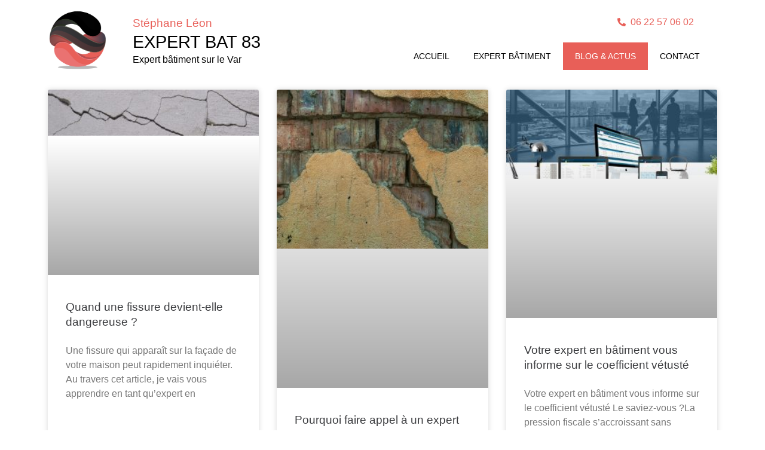

--- FILE ---
content_type: text/html; charset=UTF-8
request_url: https://expert-bat83.com/blog-et-actus/
body_size: 21164
content:
<!doctype html><html lang="fr-FR" prefix="og: https://ogp.me/ns#"><head><script data-no-optimize="1">var litespeed_docref=sessionStorage.getItem("litespeed_docref");litespeed_docref&&(Object.defineProperty(document,"referrer",{get:function(){return litespeed_docref}}),sessionStorage.removeItem("litespeed_docref"));</script> <meta charset="UTF-8"><link data-optimized="2" rel="stylesheet" href="https://expert-bat83.com/wp-content/litespeed/css/7bdd8b77db94317eeb096c86d1ecfe78.css?ver=16cf1" /><meta name="viewport" content="width=device-width, initial-scale=1"><link rel="profile" href="https://gmpg.org/xfn/11"><title>Blog et actus - Expert Bat 83 | expert bâtiment Var</title><meta name="robots" content="index, follow, max-snippet:-1, max-video-preview:-1, max-image-preview:large"/><link rel="canonical" href="https://expert-bat83.com/blog-et-actus/" /><meta property="og:locale" content="fr_FR" /><meta property="og:type" content="article" /><meta property="og:title" content="Blog et actus - Expert Bat 83 | expert bâtiment Var" /><meta property="og:url" content="https://expert-bat83.com/blog-et-actus/" /><meta property="og:site_name" content="Expert comptable toulon : EDGE" /><meta property="og:updated_time" content="2023-12-22T13:06:04+01:00" /><meta property="article:published_time" content="2023-12-22T12:25:46+01:00" /><meta property="article:modified_time" content="2023-12-22T13:06:04+01:00" /><meta name="twitter:card" content="summary_large_image" /><meta name="twitter:title" content="Blog et actus - Expert Bat 83 | expert bâtiment Var" /><meta name="twitter:label1" content="Temps de lecture" /><meta name="twitter:data1" content="Moins d’une minute" /> <script type="application/ld+json" class="rank-math-schema">{"@context":"https://schema.org","@graph":[{"@type":["Corporation","Organization"],"@id":"https://expert-bat83.com/#organization","name":"Expert comptable toulon : EDGE","url":"https://expert-bat83.com","logo":{"@type":"ImageObject","@id":"https://expert-bat83.com/#logo","url":"http://expert-bat83.com/wp-content/uploads/2023/03/logo-expert-comptable-toulon.png","contentUrl":"http://expert-bat83.com/wp-content/uploads/2023/03/logo-expert-comptable-toulon.png","caption":"Expert comptable toulon : EDGE","inLanguage":"fr-FR","width":"150","height":"65"}},{"@type":"WebSite","@id":"https://expert-bat83.com/#website","url":"https://expert-bat83.com","name":"Expert comptable toulon : EDGE","alternateName":"Expert comptable toulon : EDGE","publisher":{"@id":"https://expert-bat83.com/#organization"},"inLanguage":"fr-FR"},{"@type":"WebPage","@id":"https://expert-bat83.com/blog-et-actus/#webpage","url":"https://expert-bat83.com/blog-et-actus/","name":"Blog et actus - Expert Bat 83 | expert b\u00e2timent Var","datePublished":"2023-12-22T12:25:46+01:00","dateModified":"2023-12-22T13:06:04+01:00","isPartOf":{"@id":"https://expert-bat83.com/#website"},"inLanguage":"fr-FR"},{"@type":"Person","@id":"https://expert-bat83.com/author/lusodini/","name":"lusodini","url":"https://expert-bat83.com/author/lusodini/","image":{"@type":"ImageObject","@id":"https://expert-bat83.com/wp-content/litespeed/avatar/c3c3e012a2b744887f36e2d02b6b9ac7.jpg?ver=1768238267","url":"https://expert-bat83.com/wp-content/litespeed/avatar/c3c3e012a2b744887f36e2d02b6b9ac7.jpg?ver=1768238267","caption":"lusodini","inLanguage":"fr-FR"},"worksFor":{"@id":"https://expert-bat83.com/#organization"}},{"@type":"Article","headline":"Blog et actus - Expert Bat 83 | expert b\u00e2timent Var","datePublished":"2023-12-22T12:25:46+01:00","dateModified":"2023-12-22T13:06:04+01:00","author":{"@id":"https://expert-bat83.com/author/lusodini/","name":"lusodini"},"publisher":{"@id":"https://expert-bat83.com/#organization"},"name":"Blog et actus - Expert Bat 83 | expert b\u00e2timent Var","@id":"https://expert-bat83.com/blog-et-actus/#richSnippet","isPartOf":{"@id":"https://expert-bat83.com/blog-et-actus/#webpage"},"inLanguage":"fr-FR","mainEntityOfPage":{"@id":"https://expert-bat83.com/blog-et-actus/#webpage"}}]}</script> <link rel='dns-prefetch' href='//www.googletagmanager.com' /><link rel="alternate" type="application/rss+xml" title="Expert Bat 83 | expert bâtiment Var &raquo; Flux" href="https://expert-bat83.com/feed/" /><link rel="alternate" type="application/rss+xml" title="Expert Bat 83 | expert bâtiment Var &raquo; Flux des commentaires" href="https://expert-bat83.com/comments/feed/" /><style id='rank-math-toc-block-style-inline-css'>.wp-block-rank-math-toc-block nav ol{counter-reset:item}.wp-block-rank-math-toc-block nav ol li{display:block}.wp-block-rank-math-toc-block nav ol li:before{content:counters(item, ".") ". ";counter-increment:item}</style><style id='classic-theme-styles-inline-css'>/*! This file is auto-generated */
.wp-block-button__link{color:#fff;background-color:#32373c;border-radius:9999px;box-shadow:none;text-decoration:none;padding:calc(.667em + 2px) calc(1.333em + 2px);font-size:1.125em}.wp-block-file__button{background:#32373c;color:#fff;text-decoration:none}</style><style id='global-styles-inline-css'>:root{--wp--preset--aspect-ratio--square: 1;--wp--preset--aspect-ratio--4-3: 4/3;--wp--preset--aspect-ratio--3-4: 3/4;--wp--preset--aspect-ratio--3-2: 3/2;--wp--preset--aspect-ratio--2-3: 2/3;--wp--preset--aspect-ratio--16-9: 16/9;--wp--preset--aspect-ratio--9-16: 9/16;--wp--preset--color--black: #000000;--wp--preset--color--cyan-bluish-gray: #abb8c3;--wp--preset--color--white: #ffffff;--wp--preset--color--pale-pink: #f78da7;--wp--preset--color--vivid-red: #cf2e2e;--wp--preset--color--luminous-vivid-orange: #ff6900;--wp--preset--color--luminous-vivid-amber: #fcb900;--wp--preset--color--light-green-cyan: #7bdcb5;--wp--preset--color--vivid-green-cyan: #00d084;--wp--preset--color--pale-cyan-blue: #8ed1fc;--wp--preset--color--vivid-cyan-blue: #0693e3;--wp--preset--color--vivid-purple: #9b51e0;--wp--preset--gradient--vivid-cyan-blue-to-vivid-purple: linear-gradient(135deg,rgba(6,147,227,1) 0%,rgb(155,81,224) 100%);--wp--preset--gradient--light-green-cyan-to-vivid-green-cyan: linear-gradient(135deg,rgb(122,220,180) 0%,rgb(0,208,130) 100%);--wp--preset--gradient--luminous-vivid-amber-to-luminous-vivid-orange: linear-gradient(135deg,rgba(252,185,0,1) 0%,rgba(255,105,0,1) 100%);--wp--preset--gradient--luminous-vivid-orange-to-vivid-red: linear-gradient(135deg,rgba(255,105,0,1) 0%,rgb(207,46,46) 100%);--wp--preset--gradient--very-light-gray-to-cyan-bluish-gray: linear-gradient(135deg,rgb(238,238,238) 0%,rgb(169,184,195) 100%);--wp--preset--gradient--cool-to-warm-spectrum: linear-gradient(135deg,rgb(74,234,220) 0%,rgb(151,120,209) 20%,rgb(207,42,186) 40%,rgb(238,44,130) 60%,rgb(251,105,98) 80%,rgb(254,248,76) 100%);--wp--preset--gradient--blush-light-purple: linear-gradient(135deg,rgb(255,206,236) 0%,rgb(152,150,240) 100%);--wp--preset--gradient--blush-bordeaux: linear-gradient(135deg,rgb(254,205,165) 0%,rgb(254,45,45) 50%,rgb(107,0,62) 100%);--wp--preset--gradient--luminous-dusk: linear-gradient(135deg,rgb(255,203,112) 0%,rgb(199,81,192) 50%,rgb(65,88,208) 100%);--wp--preset--gradient--pale-ocean: linear-gradient(135deg,rgb(255,245,203) 0%,rgb(182,227,212) 50%,rgb(51,167,181) 100%);--wp--preset--gradient--electric-grass: linear-gradient(135deg,rgb(202,248,128) 0%,rgb(113,206,126) 100%);--wp--preset--gradient--midnight: linear-gradient(135deg,rgb(2,3,129) 0%,rgb(40,116,252) 100%);--wp--preset--font-size--small: 13px;--wp--preset--font-size--medium: 20px;--wp--preset--font-size--large: 36px;--wp--preset--font-size--x-large: 42px;--wp--preset--spacing--20: 0.44rem;--wp--preset--spacing--30: 0.67rem;--wp--preset--spacing--40: 1rem;--wp--preset--spacing--50: 1.5rem;--wp--preset--spacing--60: 2.25rem;--wp--preset--spacing--70: 3.38rem;--wp--preset--spacing--80: 5.06rem;--wp--preset--shadow--natural: 6px 6px 9px rgba(0, 0, 0, 0.2);--wp--preset--shadow--deep: 12px 12px 50px rgba(0, 0, 0, 0.4);--wp--preset--shadow--sharp: 6px 6px 0px rgba(0, 0, 0, 0.2);--wp--preset--shadow--outlined: 6px 6px 0px -3px rgba(255, 255, 255, 1), 6px 6px rgba(0, 0, 0, 1);--wp--preset--shadow--crisp: 6px 6px 0px rgba(0, 0, 0, 1);}:where(.is-layout-flex){gap: 0.5em;}:where(.is-layout-grid){gap: 0.5em;}body .is-layout-flex{display: flex;}.is-layout-flex{flex-wrap: wrap;align-items: center;}.is-layout-flex > :is(*, div){margin: 0;}body .is-layout-grid{display: grid;}.is-layout-grid > :is(*, div){margin: 0;}:where(.wp-block-columns.is-layout-flex){gap: 2em;}:where(.wp-block-columns.is-layout-grid){gap: 2em;}:where(.wp-block-post-template.is-layout-flex){gap: 1.25em;}:where(.wp-block-post-template.is-layout-grid){gap: 1.25em;}.has-black-color{color: var(--wp--preset--color--black) !important;}.has-cyan-bluish-gray-color{color: var(--wp--preset--color--cyan-bluish-gray) !important;}.has-white-color{color: var(--wp--preset--color--white) !important;}.has-pale-pink-color{color: var(--wp--preset--color--pale-pink) !important;}.has-vivid-red-color{color: var(--wp--preset--color--vivid-red) !important;}.has-luminous-vivid-orange-color{color: var(--wp--preset--color--luminous-vivid-orange) !important;}.has-luminous-vivid-amber-color{color: var(--wp--preset--color--luminous-vivid-amber) !important;}.has-light-green-cyan-color{color: var(--wp--preset--color--light-green-cyan) !important;}.has-vivid-green-cyan-color{color: var(--wp--preset--color--vivid-green-cyan) !important;}.has-pale-cyan-blue-color{color: var(--wp--preset--color--pale-cyan-blue) !important;}.has-vivid-cyan-blue-color{color: var(--wp--preset--color--vivid-cyan-blue) !important;}.has-vivid-purple-color{color: var(--wp--preset--color--vivid-purple) !important;}.has-black-background-color{background-color: var(--wp--preset--color--black) !important;}.has-cyan-bluish-gray-background-color{background-color: var(--wp--preset--color--cyan-bluish-gray) !important;}.has-white-background-color{background-color: var(--wp--preset--color--white) !important;}.has-pale-pink-background-color{background-color: var(--wp--preset--color--pale-pink) !important;}.has-vivid-red-background-color{background-color: var(--wp--preset--color--vivid-red) !important;}.has-luminous-vivid-orange-background-color{background-color: var(--wp--preset--color--luminous-vivid-orange) !important;}.has-luminous-vivid-amber-background-color{background-color: var(--wp--preset--color--luminous-vivid-amber) !important;}.has-light-green-cyan-background-color{background-color: var(--wp--preset--color--light-green-cyan) !important;}.has-vivid-green-cyan-background-color{background-color: var(--wp--preset--color--vivid-green-cyan) !important;}.has-pale-cyan-blue-background-color{background-color: var(--wp--preset--color--pale-cyan-blue) !important;}.has-vivid-cyan-blue-background-color{background-color: var(--wp--preset--color--vivid-cyan-blue) !important;}.has-vivid-purple-background-color{background-color: var(--wp--preset--color--vivid-purple) !important;}.has-black-border-color{border-color: var(--wp--preset--color--black) !important;}.has-cyan-bluish-gray-border-color{border-color: var(--wp--preset--color--cyan-bluish-gray) !important;}.has-white-border-color{border-color: var(--wp--preset--color--white) !important;}.has-pale-pink-border-color{border-color: var(--wp--preset--color--pale-pink) !important;}.has-vivid-red-border-color{border-color: var(--wp--preset--color--vivid-red) !important;}.has-luminous-vivid-orange-border-color{border-color: var(--wp--preset--color--luminous-vivid-orange) !important;}.has-luminous-vivid-amber-border-color{border-color: var(--wp--preset--color--luminous-vivid-amber) !important;}.has-light-green-cyan-border-color{border-color: var(--wp--preset--color--light-green-cyan) !important;}.has-vivid-green-cyan-border-color{border-color: var(--wp--preset--color--vivid-green-cyan) !important;}.has-pale-cyan-blue-border-color{border-color: var(--wp--preset--color--pale-cyan-blue) !important;}.has-vivid-cyan-blue-border-color{border-color: var(--wp--preset--color--vivid-cyan-blue) !important;}.has-vivid-purple-border-color{border-color: var(--wp--preset--color--vivid-purple) !important;}.has-vivid-cyan-blue-to-vivid-purple-gradient-background{background: var(--wp--preset--gradient--vivid-cyan-blue-to-vivid-purple) !important;}.has-light-green-cyan-to-vivid-green-cyan-gradient-background{background: var(--wp--preset--gradient--light-green-cyan-to-vivid-green-cyan) !important;}.has-luminous-vivid-amber-to-luminous-vivid-orange-gradient-background{background: var(--wp--preset--gradient--luminous-vivid-amber-to-luminous-vivid-orange) !important;}.has-luminous-vivid-orange-to-vivid-red-gradient-background{background: var(--wp--preset--gradient--luminous-vivid-orange-to-vivid-red) !important;}.has-very-light-gray-to-cyan-bluish-gray-gradient-background{background: var(--wp--preset--gradient--very-light-gray-to-cyan-bluish-gray) !important;}.has-cool-to-warm-spectrum-gradient-background{background: var(--wp--preset--gradient--cool-to-warm-spectrum) !important;}.has-blush-light-purple-gradient-background{background: var(--wp--preset--gradient--blush-light-purple) !important;}.has-blush-bordeaux-gradient-background{background: var(--wp--preset--gradient--blush-bordeaux) !important;}.has-luminous-dusk-gradient-background{background: var(--wp--preset--gradient--luminous-dusk) !important;}.has-pale-ocean-gradient-background{background: var(--wp--preset--gradient--pale-ocean) !important;}.has-electric-grass-gradient-background{background: var(--wp--preset--gradient--electric-grass) !important;}.has-midnight-gradient-background{background: var(--wp--preset--gradient--midnight) !important;}.has-small-font-size{font-size: var(--wp--preset--font-size--small) !important;}.has-medium-font-size{font-size: var(--wp--preset--font-size--medium) !important;}.has-large-font-size{font-size: var(--wp--preset--font-size--large) !important;}.has-x-large-font-size{font-size: var(--wp--preset--font-size--x-large) !important;}
:where(.wp-block-post-template.is-layout-flex){gap: 1.25em;}:where(.wp-block-post-template.is-layout-grid){gap: 1.25em;}
:where(.wp-block-columns.is-layout-flex){gap: 2em;}:where(.wp-block-columns.is-layout-grid){gap: 2em;}
:root :where(.wp-block-pullquote){font-size: 1.5em;line-height: 1.6;}</style><link rel="preconnect" href="https://fonts.gstatic.com/" crossorigin><script type="litespeed/javascript" data-src="https://expert-bat83.com/wp-includes/js/jquery/jquery.min.js" id="jquery-core-js"></script> <script id="cookie-law-info-js-extra" type="litespeed/javascript">var Cli_Data={"nn_cookie_ids":[],"cookielist":[],"non_necessary_cookies":[],"ccpaEnabled":"","ccpaRegionBased":"","ccpaBarEnabled":"","strictlyEnabled":["necessary","obligatoire"],"ccpaType":"gdpr","js_blocking":"","custom_integration":"","triggerDomRefresh":"","secure_cookies":""};var cli_cookiebar_settings={"animate_speed_hide":"500","animate_speed_show":"500","background":"#020202","border":"#b1a6a6c2","border_on":"","button_1_button_colour":"#75a2af","button_1_button_hover":"#5e828c","button_1_link_colour":"#000000","button_1_as_button":"1","button_1_new_win":"","button_2_button_colour":"#333","button_2_button_hover":"#292929","button_2_link_colour":"#ffffff","button_2_as_button":"","button_2_hidebar":"","button_3_button_colour":"#000","button_3_button_hover":"#000000","button_3_link_colour":"#fff","button_3_as_button":"1","button_3_new_win":"","button_4_button_colour":"#000","button_4_button_hover":"#000000","button_4_link_colour":"#fff","button_4_as_button":"1","button_7_button_colour":"#ffffff","button_7_button_hover":"#cccccc","button_7_link_colour":"#fff","button_7_as_button":"1","button_7_new_win":"","font_family":"inherit","header_fix":"","notify_animate_hide":"1","notify_animate_show":"","notify_div_id":"#cookie-law-info-bar","notify_position_horizontal":"right","notify_position_vertical":"bottom","scroll_close":"","scroll_close_reload":"","accept_close_reload":"","reject_close_reload":"","showagain_tab":"1","showagain_background":"#fff","showagain_border":"#000","showagain_div_id":"#cookie-law-info-again","showagain_x_position":"100px","text":"#ffffff","show_once_yn":"","show_once":"10000","logging_on":"","as_popup":"","popup_overlay":"1","bar_heading_text":"","cookie_bar_as":"banner","popup_showagain_position":"bottom-right","widget_position":"left"};var log_object={"ajax_url":"https:\/\/expert-bat83.com\/wp-admin\/admin-ajax.php"}</script>  <script type="litespeed/javascript" data-src="https://www.googletagmanager.com/gtag/js?id=GT-W6V92CJ" id="google_gtagjs-js"></script> <script id="google_gtagjs-js-after" type="litespeed/javascript">window.dataLayer=window.dataLayer||[];function gtag(){dataLayer.push(arguments)}
gtag("set","linker",{"domains":["expert-bat83.com"]});gtag("js",new Date());gtag("set","developer_id.dZTNiMT",!0);gtag("config","GT-W6V92CJ")</script> <link rel="https://api.w.org/" href="https://expert-bat83.com/wp-json/" /><link rel="alternate" title="JSON" type="application/json" href="https://expert-bat83.com/wp-json/wp/v2/pages/7111" /><link rel="EditURI" type="application/rsd+xml" title="RSD" href="https://expert-bat83.com/xmlrpc.php?rsd" /><meta name="generator" content="WordPress 6.6.4" /><link rel='shortlink' href='https://expert-bat83.com/?p=7111' /><link rel="alternate" title="oEmbed (JSON)" type="application/json+oembed" href="https://expert-bat83.com/wp-json/oembed/1.0/embed?url=https%3A%2F%2Fexpert-bat83.com%2Fblog-et-actus%2F" /><link rel="alternate" title="oEmbed (XML)" type="text/xml+oembed" href="https://expert-bat83.com/wp-json/oembed/1.0/embed?url=https%3A%2F%2Fexpert-bat83.com%2Fblog-et-actus%2F&#038;format=xml" /><meta name="generator" content="Site Kit by Google 1.136.0" /><meta name="generator" content="Elementor 3.24.5; features: additional_custom_breakpoints; settings: css_print_method-external, google_font-enabled, font_display-swap"><style>.e-con.e-parent:nth-of-type(n+4):not(.e-lazyloaded):not(.e-no-lazyload),
				.e-con.e-parent:nth-of-type(n+4):not(.e-lazyloaded):not(.e-no-lazyload) * {
					background-image: none !important;
				}
				@media screen and (max-height: 1024px) {
					.e-con.e-parent:nth-of-type(n+3):not(.e-lazyloaded):not(.e-no-lazyload),
					.e-con.e-parent:nth-of-type(n+3):not(.e-lazyloaded):not(.e-no-lazyload) * {
						background-image: none !important;
					}
				}
				@media screen and (max-height: 640px) {
					.e-con.e-parent:nth-of-type(n+2):not(.e-lazyloaded):not(.e-no-lazyload),
					.e-con.e-parent:nth-of-type(n+2):not(.e-lazyloaded):not(.e-no-lazyload) * {
						background-image: none !important;
					}
				}</style><link rel="icon" href="https://expert-bat83.com/wp-content/uploads/2023/03/expert-batiment-var-toulon-83-150x150.png" sizes="32x32" /><link rel="icon" href="https://expert-bat83.com/wp-content/uploads/2023/03/expert-batiment-var-toulon-83-300x300.png" sizes="192x192" /><link rel="apple-touch-icon" href="https://expert-bat83.com/wp-content/uploads/2023/03/expert-batiment-var-toulon-83-300x300.png" /><meta name="msapplication-TileImage" content="https://expert-bat83.com/wp-content/uploads/2023/03/expert-batiment-var-toulon-83-300x300.png" /></head><body class="page-template-default page page-id-7111 wp-custom-logo elementor-default elementor-template-full-width elementor-kit-4010 elementor-page elementor-page-7111 elementor-page-8393"><a class="skip-link screen-reader-text" href="#content">Aller au contenu</a><div data-elementor-type="header" data-elementor-id="4052" class="elementor elementor-4052 elementor-location-header" data-elementor-post-type="elementor_library"><section class="elementor-section elementor-top-section elementor-element elementor-element-83bf468 elementor-hidden-desktop elementor-section-boxed elementor-section-height-default elementor-section-height-default" data-id="83bf468" data-element_type="section" data-settings="{&quot;background_background&quot;:&quot;classic&quot;}"><div class="elementor-container elementor-column-gap-default"><div class="elementor-column elementor-col-33 elementor-top-column elementor-element elementor-element-2fb5b4df" data-id="2fb5b4df" data-element_type="column" data-settings="{&quot;background_background&quot;:&quot;classic&quot;}"><div class="elementor-widget-wrap elementor-element-populated"><div class="elementor-element elementor-element-65835b98 elementor-widget-mobile__width-initial elementor-widget elementor-widget-image" data-id="65835b98" data-element_type="widget" data-widget_type="image.default"><div class="elementor-widget-container">
<img data-lazyloaded="1" src="[data-uri]" width="111" height="110" data-src="https://expert-bat83.com/wp-content/uploads/elementor/thumbs/expert-batiment-var-toulon-83-qgp139zkiftvnu0bicx1w8h5w6ztnzi2enbcco92q4.png" title="expert-batiment-var-toulon-83" alt="expert-batiment-var-toulon-83" loading="lazy" /></div></div></div></div><div class="elementor-column elementor-col-33 elementor-top-column elementor-element elementor-element-26372b6" data-id="26372b6" data-element_type="column"><div class="elementor-widget-wrap elementor-element-populated"><div class="elementor-element elementor-element-cd1f6bb elementor-widget elementor-widget-text-editor" data-id="cd1f6bb" data-element_type="widget" data-widget_type="text-editor.default"><div class="elementor-widget-container"><p>Stéphane Léon</p></div></div><div class="elementor-element elementor-element-51de4ee elementor-widget elementor-widget-text-editor" data-id="51de4ee" data-element_type="widget" data-widget_type="text-editor.default"><div class="elementor-widget-container"><p>EXPERT BAT 83</p></div></div><div class="elementor-element elementor-element-156a02a elementor-widget elementor-widget-text-editor" data-id="156a02a" data-element_type="widget" data-widget_type="text-editor.default"><div class="elementor-widget-container"><p>Expert bâtiment Var</p></div></div></div></div><div class="elementor-column elementor-col-33 elementor-top-column elementor-element elementor-element-7764fa39" data-id="7764fa39" data-element_type="column"><div class="elementor-widget-wrap elementor-element-populated"><div class="elementor-element elementor-element-3fd20740 elementor-widget elementor-widget-image" data-id="3fd20740" data-element_type="widget" data-widget_type="image.default"><div class="elementor-widget-container">
<a href="#elementor-action%3Aaction%3Dpopup%3Aopen%26settings%3DeyJpZCI6IjUwMzkiLCJ0b2dnbGUiOmZhbHNlfQ%3D%3D">
<img data-lazyloaded="1" src="[data-uri]" width="34" height="34" data-src="https://expert-bat83.com/wp-content/uploads/elementor/thumbs/menu-expert-comptable-toulon-q6jro74yk74gh67ymymudnji98hzjw64glv95a5w5c.png" title="menu-expert-comptable-toulon" alt="menu-expert-comptable-toulon" loading="lazy" />								</a></div></div></div></div></div></section><section class="elementor-section elementor-top-section elementor-element elementor-element-8fd6cd4 elementor-hidden-tablet elementor-hidden-mobile elementor-section-boxed elementor-section-height-default elementor-section-height-default" data-id="8fd6cd4" data-element_type="section"><div class="elementor-container elementor-column-gap-default"><div class="elementor-column elementor-col-50 elementor-top-column elementor-element elementor-element-c47fb2c" data-id="c47fb2c" data-element_type="column"><div class="elementor-widget-wrap elementor-element-populated"><section class="elementor-section elementor-inner-section elementor-element elementor-element-1b5dc6c elementor-section-boxed elementor-section-height-default elementor-section-height-default" data-id="1b5dc6c" data-element_type="section"><div class="elementor-container elementor-column-gap-default"><div class="elementor-column elementor-col-50 elementor-inner-column elementor-element elementor-element-dc5dd6f" data-id="dc5dd6f" data-element_type="column"><div class="elementor-widget-wrap elementor-element-populated"><div class="elementor-element elementor-element-d85526f elementor-widget elementor-widget-theme-site-logo elementor-widget-image" data-id="d85526f" data-element_type="widget" data-widget_type="theme-site-logo.default"><div class="elementor-widget-container">
<a href="https://expert-bat83.com">
<img data-lazyloaded="1" src="[data-uri]" width="555" height="554" data-src="https://expert-bat83.com/wp-content/uploads/2023/03/expert-batiment-var-toulon-83.png" class="attachment-full size-full wp-image-6762" alt="" data-srcset="https://expert-bat83.com/wp-content/uploads/2023/03/expert-batiment-var-toulon-83.png 555w, https://expert-bat83.com/wp-content/uploads/2023/03/expert-batiment-var-toulon-83-300x300.png 300w, https://expert-bat83.com/wp-content/uploads/2023/03/expert-batiment-var-toulon-83-150x150.png 150w" data-sizes="(max-width: 555px) 100vw, 555px" />				</a></div></div></div></div><div class="elementor-column elementor-col-50 elementor-inner-column elementor-element elementor-element-d2e5388" data-id="d2e5388" data-element_type="column"><div class="elementor-widget-wrap elementor-element-populated"><div class="elementor-element elementor-element-09ceb43 elementor-widget elementor-widget-text-editor" data-id="09ceb43" data-element_type="widget" data-widget_type="text-editor.default"><div class="elementor-widget-container"><p>Stéphane Léon</p></div></div><div class="elementor-element elementor-element-8732384 elementor-widget elementor-widget-text-editor" data-id="8732384" data-element_type="widget" data-widget_type="text-editor.default"><div class="elementor-widget-container"><p>expert bat 83</p></div></div><div class="elementor-element elementor-element-34a62a4 elementor-widget elementor-widget-text-editor" data-id="34a62a4" data-element_type="widget" data-widget_type="text-editor.default"><div class="elementor-widget-container"><p>Expert bâtiment sur le Var</p></div></div></div></div></div></section></div></div><div class="elementor-column elementor-col-50 elementor-top-column elementor-element elementor-element-6fed11b" data-id="6fed11b" data-element_type="column"><div class="elementor-widget-wrap elementor-element-populated"><div class="elementor-element elementor-element-115d93c elementor-widget elementor-widget-spacer" data-id="115d93c" data-element_type="widget" data-widget_type="spacer.default"><div class="elementor-widget-container"><div class="elementor-spacer"><div class="elementor-spacer-inner"></div></div></div></div><div class="elementor-element elementor-element-e80474e elementor-align-right elementor-widget__width-initial elementor-icon-list--layout-traditional elementor-list-item-link-full_width elementor-widget elementor-widget-icon-list" data-id="e80474e" data-element_type="widget" data-widget_type="icon-list.default"><div class="elementor-widget-container"><ul class="elementor-icon-list-items"><li class="elementor-icon-list-item">
<span class="elementor-icon-list-icon">
<i aria-hidden="true" class="fas fa-phone-alt"></i>						</span>
<span class="elementor-icon-list-text">06 22 57 06 02</span></li></ul></div></div><div class="elementor-element elementor-element-63b1876 elementor-widget elementor-widget-spacer" data-id="63b1876" data-element_type="widget" data-widget_type="spacer.default"><div class="elementor-widget-container"><div class="elementor-spacer"><div class="elementor-spacer-inner"></div></div></div></div><div class="elementor-element elementor-element-2396df4 elementor-nav-menu__align-end elementor-widget__width-initial elementor-nav-menu--dropdown-tablet elementor-nav-menu__text-align-aside elementor-nav-menu--toggle elementor-nav-menu--burger elementor-widget elementor-widget-nav-menu" data-id="2396df4" data-element_type="widget" data-settings="{&quot;submenu_icon&quot;:{&quot;value&quot;:&quot;&lt;i class=\&quot;fas fa-angle-down\&quot;&gt;&lt;\/i&gt;&quot;,&quot;library&quot;:&quot;fa-solid&quot;},&quot;layout&quot;:&quot;horizontal&quot;,&quot;toggle&quot;:&quot;burger&quot;}" data-widget_type="nav-menu.default"><div class="elementor-widget-container"><nav aria-label="Menu" class="elementor-nav-menu--main elementor-nav-menu__container elementor-nav-menu--layout-horizontal e--pointer-background e--animation-grow"><ul id="menu-1-2396df4" class="elementor-nav-menu"><li class="menu-item menu-item-type-post_type menu-item-object-page menu-item-home menu-item-7116"><a href="https://expert-bat83.com/" class="elementor-item">Accueil</a></li><li class="menu-item menu-item-type-custom menu-item-object-custom menu-item-has-children menu-item-7115"><a href="#" class="elementor-item elementor-item-anchor">Expert bâtiment</a><ul class="sub-menu elementor-nav-menu--dropdown"><li class="menu-item menu-item-type-post_type menu-item-object-page menu-item-7118"><a href="https://expert-bat83.com/expert-batiment-var/expert-batiment-var-83-toulon-particulier/" class="elementor-sub-item">Expert bâtiments &#038; les particuliers</a></li><li class="menu-item menu-item-type-post_type menu-item-object-page menu-item-7117"><a href="https://expert-bat83.com/expert-batiment-var/expert-batiment-toulon-var-83-pro/" class="elementor-sub-item">Expert bâtiment &#038; les professionnels</a></li><li class="menu-item menu-item-type-post_type menu-item-object-page menu-item-7119"><a href="https://expert-bat83.com/expert-batiment-var/expert-sinistre-batiment-travaux-construction-var-83-toulon/" class="elementor-sub-item">Expert bâtiment &#038; les sinistres</a></li><li class="menu-item menu-item-type-post_type menu-item-object-page menu-item-7120"><a href="https://expert-bat83.com/expert-batiment-var/expert-batiment-var-proces-verbal-reception-travaux/" class="elementor-sub-item">Procès-verbal reception travaux</a></li></ul></li><li class="menu-item menu-item-type-post_type menu-item-object-page current-menu-item page_item page-item-7111 current_page_item menu-item-7121"><a href="https://expert-bat83.com/blog-et-actus/" aria-current="page" class="elementor-item elementor-item-active">Blog &#038; actus</a></li><li class="menu-item menu-item-type-post_type menu-item-object-page menu-item-7122"><a href="https://expert-bat83.com/contacter-expert-batiment-var-toulon-83/" class="elementor-item">Contact</a></li></ul></nav><div class="elementor-menu-toggle" role="button" tabindex="0" aria-label="Permuter le menu" aria-expanded="false">
<i aria-hidden="true" role="presentation" class="elementor-menu-toggle__icon--open eicon-menu-bar"></i><i aria-hidden="true" role="presentation" class="elementor-menu-toggle__icon--close eicon-close"></i>			<span class="elementor-screen-only">Menu</span></div><nav class="elementor-nav-menu--dropdown elementor-nav-menu__container" aria-hidden="true"><ul id="menu-2-2396df4" class="elementor-nav-menu"><li class="menu-item menu-item-type-post_type menu-item-object-page menu-item-home menu-item-7116"><a href="https://expert-bat83.com/" class="elementor-item" tabindex="-1">Accueil</a></li><li class="menu-item menu-item-type-custom menu-item-object-custom menu-item-has-children menu-item-7115"><a href="#" class="elementor-item elementor-item-anchor" tabindex="-1">Expert bâtiment</a><ul class="sub-menu elementor-nav-menu--dropdown"><li class="menu-item menu-item-type-post_type menu-item-object-page menu-item-7118"><a href="https://expert-bat83.com/expert-batiment-var/expert-batiment-var-83-toulon-particulier/" class="elementor-sub-item" tabindex="-1">Expert bâtiments &#038; les particuliers</a></li><li class="menu-item menu-item-type-post_type menu-item-object-page menu-item-7117"><a href="https://expert-bat83.com/expert-batiment-var/expert-batiment-toulon-var-83-pro/" class="elementor-sub-item" tabindex="-1">Expert bâtiment &#038; les professionnels</a></li><li class="menu-item menu-item-type-post_type menu-item-object-page menu-item-7119"><a href="https://expert-bat83.com/expert-batiment-var/expert-sinistre-batiment-travaux-construction-var-83-toulon/" class="elementor-sub-item" tabindex="-1">Expert bâtiment &#038; les sinistres</a></li><li class="menu-item menu-item-type-post_type menu-item-object-page menu-item-7120"><a href="https://expert-bat83.com/expert-batiment-var/expert-batiment-var-proces-verbal-reception-travaux/" class="elementor-sub-item" tabindex="-1">Procès-verbal reception travaux</a></li></ul></li><li class="menu-item menu-item-type-post_type menu-item-object-page current-menu-item page_item page-item-7111 current_page_item menu-item-7121"><a href="https://expert-bat83.com/blog-et-actus/" aria-current="page" class="elementor-item elementor-item-active" tabindex="-1">Blog &#038; actus</a></li><li class="menu-item menu-item-type-post_type menu-item-object-page menu-item-7122"><a href="https://expert-bat83.com/contacter-expert-batiment-var-toulon-83/" class="elementor-item" tabindex="-1">Contact</a></li></ul></nav></div></div></div></div></div></section></div><div data-elementor-type="wp-page" data-elementor-id="7111" class="elementor elementor-7111" data-elementor-post-type="page"><section class="elementor-section elementor-top-section elementor-element elementor-element-d4c981b elementor-section-boxed elementor-section-height-default elementor-section-height-default" data-id="d4c981b" data-element_type="section"><div class="elementor-container elementor-column-gap-default"><div class="elementor-column elementor-col-100 elementor-top-column elementor-element elementor-element-84e0819" data-id="84e0819" data-element_type="column"><div class="elementor-widget-wrap elementor-element-populated"><div class="elementor-element elementor-element-07f2b26 elementor-grid-3 elementor-grid-tablet-2 elementor-grid-mobile-1 elementor-posts--thumbnail-top elementor-card-shadow-yes elementor-posts__hover-gradient elementor-widget elementor-widget-posts" data-id="07f2b26" data-element_type="widget" data-settings="{&quot;cards_columns&quot;:&quot;3&quot;,&quot;cards_columns_tablet&quot;:&quot;2&quot;,&quot;cards_columns_mobile&quot;:&quot;1&quot;,&quot;cards_row_gap&quot;:{&quot;unit&quot;:&quot;px&quot;,&quot;size&quot;:35,&quot;sizes&quot;:[]},&quot;cards_row_gap_tablet&quot;:{&quot;unit&quot;:&quot;px&quot;,&quot;size&quot;:&quot;&quot;,&quot;sizes&quot;:[]},&quot;cards_row_gap_mobile&quot;:{&quot;unit&quot;:&quot;px&quot;,&quot;size&quot;:&quot;&quot;,&quot;sizes&quot;:[]}}" data-widget_type="posts.cards"><div class="elementor-widget-container"><div class="elementor-posts-container elementor-posts elementor-posts--skin-cards elementor-grid"><article class="elementor-post elementor-grid-item post-8389 post type-post status-publish format-standard has-post-thumbnail hentry category-non-classe-fr"><div class="elementor-post__card">
<a class="elementor-post__thumbnail__link" href="https://expert-bat83.com/2024/10/07/comment-reconnaitre-fissure-dangereuse/" tabindex="-1"><div class="elementor-post__thumbnail"><img data-lazyloaded="1" src="[data-uri]" decoding="async" width="300" height="65" data-src="https://expert-bat83.com/wp-content/uploads/2024/10/fissure-dangereuse-scaled-e1728299367900-300x65.jpg" class="attachment-medium size-medium wp-image-8390" alt="" data-srcset="https://expert-bat83.com/wp-content/uploads/2024/10/fissure-dangereuse-scaled-e1728299367900-300x65.jpg 300w, https://expert-bat83.com/wp-content/uploads/2024/10/fissure-dangereuse-scaled-e1728299367900-1024x223.jpg 1024w, https://expert-bat83.com/wp-content/uploads/2024/10/fissure-dangereuse-scaled-e1728299367900-768x167.jpg 768w, https://expert-bat83.com/wp-content/uploads/2024/10/fissure-dangereuse-scaled-e1728299367900-1536x335.jpg 1536w, https://expert-bat83.com/wp-content/uploads/2024/10/fissure-dangereuse-scaled-e1728299367900-2048x446.jpg 2048w" data-sizes="(max-width: 300px) 100vw, 300px" /></div></a><div class="elementor-post__text"><h3 class="elementor-post__title">
<a href="https://expert-bat83.com/2024/10/07/comment-reconnaitre-fissure-dangereuse/">
Quand une fissure devient-elle dangereuse ?			</a></h3><div class="elementor-post__excerpt"><p>Une fissure qui apparaît sur la façade de votre maison peut rapidement inquiéter. Au travers cet article, je vais vous apprendre en tant qu&rsquo;expert en</p></div><div class="elementor-post__read-more-wrapper">
<a class="elementor-post__read-more" href="https://expert-bat83.com/2024/10/07/comment-reconnaitre-fissure-dangereuse/" aria-label="En savoir plus sur Quand une fissure devient-elle dangereuse ?" tabindex="-1">
Lire la suite »		</a></div></div></div></article><article class="elementor-post elementor-grid-item post-8384 post type-post status-publish format-standard has-post-thumbnail hentry category-non-classe-fr"><div class="elementor-post__card">
<a class="elementor-post__thumbnail__link" href="https://expert-bat83.com/2024/10/07/pourquoi-faire-appel-a-un-expert-en-fissure-pour-votre-maison-ou-appartement/" tabindex="-1"><div class="elementor-post__thumbnail"><img data-lazyloaded="1" src="[data-uri]" fetchpriority="high" decoding="async" width="300" height="225" data-src="https://expert-bat83.com/wp-content/uploads/2024/10/expert-en-fissure-300x225.jpg" class="attachment-medium size-medium wp-image-8388" alt="expert en fissure sur le var" data-srcset="https://expert-bat83.com/wp-content/uploads/2024/10/expert-en-fissure-300x225.jpg 300w, https://expert-bat83.com/wp-content/uploads/2024/10/expert-en-fissure-768x575.jpg 768w, https://expert-bat83.com/wp-content/uploads/2024/10/expert-en-fissure.jpg 900w" data-sizes="(max-width: 300px) 100vw, 300px" /></div></a><div class="elementor-post__text"><h3 class="elementor-post__title">
<a href="https://expert-bat83.com/2024/10/07/pourquoi-faire-appel-a-un-expert-en-fissure-pour-votre-maison-ou-appartement/">
Pourquoi faire appel à un expert en fissure pour votre maison ou appartement ?			</a></h3><div class="elementor-post__excerpt"><p>Lorsqu&rsquo;une fissure apparaît dans votre maison, elle semble souvent anodine. Mais même une petite fissure peut cacher des problèmes structurels plus graves ? Un expert</p></div><div class="elementor-post__read-more-wrapper">
<a class="elementor-post__read-more" href="https://expert-bat83.com/2024/10/07/pourquoi-faire-appel-a-un-expert-en-fissure-pour-votre-maison-ou-appartement/" aria-label="En savoir plus sur Pourquoi faire appel à un expert en fissure pour votre maison ou appartement ?" tabindex="-1">
Lire la suite »		</a></div></div></div></article><article class="elementor-post elementor-grid-item post-4105 post type-post status-publish format-standard has-post-thumbnail hentry category-non-classe-fr"><div class="elementor-post__card">
<a class="elementor-post__thumbnail__link" href="https://expert-bat83.com/2023/03/31/article-1-2/" tabindex="-1"><div class="elementor-post__thumbnail"><img data-lazyloaded="1" src="[data-uri]" decoding="async" width="300" height="126" data-src="https://expert-bat83.com/wp-content/uploads/2023/03/comptable-toulon-image-EDGE-1500x630-1-300x126.jpg" class="attachment-medium size-medium wp-image-4078" alt="" data-srcset="https://expert-bat83.com/wp-content/uploads/2023/03/comptable-toulon-image-EDGE-1500x630-1-300x126.jpg 300w, https://expert-bat83.com/wp-content/uploads/2023/03/comptable-toulon-image-EDGE-1500x630-1-1024x430.jpg 1024w, https://expert-bat83.com/wp-content/uploads/2023/03/comptable-toulon-image-EDGE-1500x630-1-768x323.jpg 768w, https://expert-bat83.com/wp-content/uploads/2023/03/comptable-toulon-image-EDGE-1500x630-1.jpg 1500w" data-sizes="(max-width: 300px) 100vw, 300px" /></div></a><div class="elementor-post__text"><h3 class="elementor-post__title">
<a href="https://expert-bat83.com/2023/03/31/article-1-2/">
Votre expert en bâtiment vous informe sur le coefficient vétusté			</a></h3><div class="elementor-post__excerpt"><p>Votre expert en bâtiment vous informe sur le coefficient vétusté Le saviez-vous ?La pression fiscale s’accroissant sans cesse, la tentation est bien légitime de vérifier</p></div><div class="elementor-post__read-more-wrapper">
<a class="elementor-post__read-more" href="https://expert-bat83.com/2023/03/31/article-1-2/" aria-label="En savoir plus sur Votre expert en bâtiment vous informe sur le coefficient vétusté" tabindex="-1">
Lire la suite »		</a></div></div></div></article><article class="elementor-post elementor-grid-item post-4104 post type-post status-publish format-standard has-post-thumbnail hentry category-non-classe-fr"><div class="elementor-post__card">
<a class="elementor-post__thumbnail__link" href="https://expert-bat83.com/2023/03/31/article-1-3/" tabindex="-1"><div class="elementor-post__thumbnail"><img data-lazyloaded="1" src="[data-uri]" loading="lazy" decoding="async" width="300" height="200" data-src="https://expert-bat83.com/wp-content/uploads/2023/03/stephane_leon-26_lowres-e1703243392338-300x200.jpg" class="attachment-medium size-medium wp-image-7092" alt="" data-srcset="https://expert-bat83.com/wp-content/uploads/2023/03/stephane_leon-26_lowres-e1703243392338-300x200.jpg 300w, https://expert-bat83.com/wp-content/uploads/2023/03/stephane_leon-26_lowres-e1703243392338-768x511.jpg 768w, https://expert-bat83.com/wp-content/uploads/2023/03/stephane_leon-26_lowres-e1703243392338.jpg 1024w" data-sizes="(max-width: 300px) 100vw, 300px" /></div></a><div class="elementor-post__text"><h3 class="elementor-post__title">
<a href="https://expert-bat83.com/2023/03/31/article-1-3/">
Fissures et prise en charge			</a></h3><div class="elementor-post__excerpt"><p>Fissures et prise en charge Votre Expert bâtiment sur Hyéres L&rsquo;été approche, ne vous laissez pas surprendre par une fissure liée au retrait gonflement des</p></div><div class="elementor-post__read-more-wrapper">
<a class="elementor-post__read-more" href="https://expert-bat83.com/2023/03/31/article-1-3/" aria-label="En savoir plus sur Fissures et prise en charge" tabindex="-1">
Lire la suite »		</a></div></div></div></article><article class="elementor-post elementor-grid-item post-4102 post type-post status-publish format-standard has-post-thumbnail hentry category-non-classe-fr"><div class="elementor-post__card">
<a class="elementor-post__thumbnail__link" href="https://expert-bat83.com/2023/03/31/article-1/" tabindex="-1"><div class="elementor-post__thumbnail"><img data-lazyloaded="1" src="[data-uri]" loading="lazy" decoding="async" width="300" height="178" data-src="https://expert-bat83.com/wp-content/uploads/2023/03/expert-batiment-obligaton-copro-300x178.jpg" class="attachment-medium size-medium wp-image-7094" alt="" data-srcset="https://expert-bat83.com/wp-content/uploads/2023/03/expert-batiment-obligaton-copro-300x178.jpg 300w, https://expert-bat83.com/wp-content/uploads/2023/03/expert-batiment-obligaton-copro.jpg 450w" data-sizes="(max-width: 300px) 100vw, 300px" /></div></a><div class="elementor-post__text"><h3 class="elementor-post__title">
<a href="https://expert-bat83.com/2023/03/31/article-1/">
DTG : Les Obligations des copropriétés			</a></h3><div class="elementor-post__excerpt"><p>DTG : Les Obligations des copropriétés Expertise technique / Diagnostic technique L’expertise technique intègre l’ensemble des investigations et études techniques permettant d’apporter une réponse sur</p></div><div class="elementor-post__read-more-wrapper">
<a class="elementor-post__read-more" href="https://expert-bat83.com/2023/03/31/article-1/" aria-label="En savoir plus sur DTG : Les Obligations des copropriétés" tabindex="-1">
Lire la suite »		</a></div></div></div></article></div></div></div></div></div></div></section><section class="elementor-section elementor-top-section elementor-element elementor-element-19deab6 elementor-section-boxed elementor-section-height-default elementor-section-height-default" data-id="19deab6" data-element_type="section"><div class="elementor-container elementor-column-gap-default"><div class="elementor-column elementor-col-100 elementor-top-column elementor-element elementor-element-9481a94" data-id="9481a94" data-element_type="column"><div class="elementor-widget-wrap"></div></div></div></section></div><div data-elementor-type="footer" data-elementor-id="4073" class="elementor elementor-4073 elementor-location-footer" data-elementor-post-type="elementor_library"><section class="elementor-section elementor-top-section elementor-element elementor-element-86d5be6 elementor-section-boxed elementor-section-height-default elementor-section-height-default" data-id="86d5be6" data-element_type="section" data-settings="{&quot;background_background&quot;:&quot;classic&quot;}"><div class="elementor-container elementor-column-gap-default"><div class="elementor-column elementor-col-50 elementor-top-column elementor-element elementor-element-06a40da" data-id="06a40da" data-element_type="column"><div class="elementor-widget-wrap elementor-element-populated"><div class="elementor-element elementor-element-572f684 elementor-view-default elementor-widget elementor-widget-icon" data-id="572f684" data-element_type="widget" data-widget_type="icon.default"><div class="elementor-widget-container"><div class="elementor-icon-wrapper">
<a class="elementor-icon" href="https://fr.linkedin.com/in/st%C3%A9phane-leon-b8107316b" target="_blank">
<i aria-hidden="true" class="fab fa-linkedin"></i>			</a></div></div></div></div></div><div class="elementor-column elementor-col-50 elementor-top-column elementor-element elementor-element-28b44e8" data-id="28b44e8" data-element_type="column"><div class="elementor-widget-wrap elementor-element-populated"><div class="elementor-element elementor-element-fcfcbd6 elementor-view-default elementor-widget elementor-widget-icon" data-id="fcfcbd6" data-element_type="widget" data-widget_type="icon.default"><div class="elementor-widget-container"><div class="elementor-icon-wrapper">
<a class="elementor-icon" href="https://m.facebook.com/people/St%C3%A9phane-Leon-votre-expert-en-b%C3%A2timent/100065555736833/" target="_blank">
<i aria-hidden="true" class="fab fa-facebook-square"></i>			</a></div></div></div></div></div></div></section><section class="elementor-section elementor-top-section elementor-element elementor-element-164b08c elementor-section-boxed elementor-section-height-default elementor-section-height-default" data-id="164b08c" data-element_type="section"><div class="elementor-container elementor-column-gap-default"><div class="elementor-column elementor-col-50 elementor-top-column elementor-element elementor-element-115c9c3" data-id="115c9c3" data-element_type="column"><div class="elementor-widget-wrap elementor-element-populated"><div class="elementor-element elementor-element-0b22ca6 elementor-widget elementor-widget-text-editor" data-id="0b22ca6" data-element_type="widget" data-widget_type="text-editor.default"><div class="elementor-widget-container"><p> Stéphane Léon expert en bâtiment à Toulon sur le Var est là à vos côtés pour effectuer l&rsquo;ensemble des expertises du bâtiment.</p><p>Horaires d’ouverture (sur rdv uniquement)<br>
Lundi au Vendredi : 9h00 à 19h00</p></div></div><div class="elementor-element elementor-element-bb0ad75 elementor-align-left elementor-widget elementor-widget-button" data-id="bb0ad75" data-element_type="widget" data-widget_type="button.default"><div class="elementor-widget-container"><div class="elementor-button-wrapper">
<a class="elementor-button elementor-button-link elementor-size-sm" href="https://expert-bat83.com/contacter-expert-batiment-var-toulon-83/">
<span class="elementor-button-content-wrapper">
<span class="elementor-button-text">Formulaire de contact</span>
</span>
</a></div></div></div></div></div><div class="elementor-column elementor-col-50 elementor-top-column elementor-element elementor-element-b9d2179" data-id="b9d2179" data-element_type="column"><div class="elementor-widget-wrap elementor-element-populated"><div class="elementor-element elementor-element-acf4ca6 elementor-widget elementor-widget-text-editor" data-id="acf4ca6" data-element_type="widget" data-widget_type="text-editor.default"><div class="elementor-widget-container"><p><strong>Informations obligatoires</strong></p></div></div><div class="elementor-element elementor-element-e60a32d elementor-nav-menu--dropdown-tablet elementor-nav-menu__text-align-aside elementor-nav-menu--toggle elementor-nav-menu--burger elementor-widget elementor-widget-nav-menu" data-id="e60a32d" data-element_type="widget" data-settings="{&quot;layout&quot;:&quot;vertical&quot;,&quot;submenu_icon&quot;:{&quot;value&quot;:&quot;&lt;i class=\&quot;fas fa-caret-down\&quot;&gt;&lt;\/i&gt;&quot;,&quot;library&quot;:&quot;fa-solid&quot;},&quot;toggle&quot;:&quot;burger&quot;}" data-widget_type="nav-menu.default"><div class="elementor-widget-container"><nav aria-label="Menu" class="elementor-nav-menu--main elementor-nav-menu__container elementor-nav-menu--layout-vertical e--pointer-underline e--animation-fade"><ul id="menu-1-e60a32d" class="elementor-nav-menu sm-vertical"><li class="menu-item menu-item-type-post_type menu-item-object-page menu-item-privacy-policy menu-item-78"><a rel="privacy-policy" href="https://expert-bat83.com/vie-privee/" class="elementor-item">Vie privée</a></li><li class="menu-item menu-item-type-post_type menu-item-object-page menu-item-79"><a href="https://expert-bat83.com/mentions-legales/" class="elementor-item">Mentions Légales</a></li><li class="menu-item menu-item-type-post_type menu-item-object-page menu-item-7137"><a href="https://expert-bat83.com/zones-de-chalendise/" class="elementor-item">Zones de chalendise</a></li></ul></nav><div class="elementor-menu-toggle" role="button" tabindex="0" aria-label="Permuter le menu" aria-expanded="false">
<i aria-hidden="true" role="presentation" class="elementor-menu-toggle__icon--open eicon-menu-bar"></i><i aria-hidden="true" role="presentation" class="elementor-menu-toggle__icon--close eicon-close"></i>			<span class="elementor-screen-only">Menu</span></div><nav class="elementor-nav-menu--dropdown elementor-nav-menu__container" aria-hidden="true"><ul id="menu-2-e60a32d" class="elementor-nav-menu sm-vertical"><li class="menu-item menu-item-type-post_type menu-item-object-page menu-item-privacy-policy menu-item-78"><a rel="privacy-policy" href="https://expert-bat83.com/vie-privee/" class="elementor-item" tabindex="-1">Vie privée</a></li><li class="menu-item menu-item-type-post_type menu-item-object-page menu-item-79"><a href="https://expert-bat83.com/mentions-legales/" class="elementor-item" tabindex="-1">Mentions Légales</a></li><li class="menu-item menu-item-type-post_type menu-item-object-page menu-item-7137"><a href="https://expert-bat83.com/zones-de-chalendise/" class="elementor-item" tabindex="-1">Zones de chalendise</a></li></ul></nav></div></div></div></div></div></section><footer class="elementor-section elementor-top-section elementor-element elementor-element-44dc3c4f elementor-section-boxed elementor-section-height-default elementor-section-height-default" data-id="44dc3c4f" data-element_type="section" data-settings="{&quot;shape_divider_top&quot;:&quot;tilt&quot;}"><div class="elementor-background-overlay"></div><div class="elementor-shape elementor-shape-top" data-negative="false">
<svg xmlns="http://www.w3.org/2000/svg" viewBox="0 0 1000 100" preserveAspectRatio="none">
<path class="elementor-shape-fill" d="M0,6V0h1000v100L0,6z"/>
</svg></div><div class="elementor-container elementor-column-gap-default"><div class="elementor-column elementor-col-100 elementor-top-column elementor-element elementor-element-52b97cd0" data-id="52b97cd0" data-element_type="column"><div class="elementor-widget-wrap elementor-element-populated"><section class="elementor-section elementor-inner-section elementor-element elementor-element-36abf9a1 elementor-section-content-middle elementor-section-boxed elementor-section-height-default elementor-section-height-default" data-id="36abf9a1" data-element_type="section"><div class="elementor-container elementor-column-gap-default"><div class="elementor-column elementor-col-50 elementor-inner-column elementor-element elementor-element-721f2abc" data-id="721f2abc" data-element_type="column"><div class="elementor-widget-wrap elementor-element-populated"><div class="elementor-element elementor-element-1991384d elementor-widget elementor-widget-heading" data-id="1991384d" data-element_type="widget" data-widget_type="heading.default"><div class="elementor-widget-container"><p class="elementor-heading-title elementor-size-default">© Tous droits réservés</p></div></div></div></div><div class="elementor-column elementor-col-50 elementor-inner-column elementor-element elementor-element-4037ab56" data-id="4037ab56" data-element_type="column"><div class="elementor-widget-wrap elementor-element-populated"><div class="elementor-element elementor-element-3547abbe elementor-widget elementor-widget-heading" data-id="3547abbe" data-element_type="widget" data-widget_type="heading.default"><div class="elementor-widget-container"><p class="elementor-heading-title elementor-size-default">Made with <span style="color: #ff0000">❤</span> par l'agence web Toulon, Prowebsite</p></div></div></div></div></div></section><section class="elementor-section elementor-inner-section elementor-element elementor-element-6b6c7b8 elementor-section-boxed elementor-section-height-default elementor-section-height-default" data-id="6b6c7b8" data-element_type="section"><div class="elementor-container elementor-column-gap-default"><div class="elementor-column elementor-col-100 elementor-inner-column elementor-element elementor-element-26d89f2" data-id="26d89f2" data-element_type="column"><div class="elementor-widget-wrap"></div></div></div></section></div></div></div></footer></div><div id="cookie-law-info-bar" data-nosnippet="true"><span>En poursuivant votre navigation, vous acceptez l'utilisation de services tiers pouvant installer des cookies. <a role='button' data-cli_action="accept" id="cookie_action_close_header" class="medium cli-plugin-button cli-plugin-main-button cookie_action_close_header cli_action_button wt-cli-accept-btn" style="margin:5px">Accepter</a><a role='button' id="cookie_action_close_header_reject" class="medium cli-plugin-button cli-plugin-main-button cookie_action_close_header_reject cli_action_button wt-cli-reject-btn" data-cli_action="reject" style="margin:5px">Refuser</a> <a href="http://expert-bat83.com/vie-privee/" id="CONSTANT_OPEN_URL" target="_blank" class="cli-plugin-main-link" style="margin:5px">En Savoir +</a></span></div><div id="cookie-law-info-again" data-nosnippet="true"><span id="cookie_hdr_showagain">Privacy &amp; Cookies Policy</span></div><div class="cli-modal" data-nosnippet="true" id="cliSettingsPopup" tabindex="-1" role="dialog" aria-labelledby="cliSettingsPopup" aria-hidden="true"><div class="cli-modal-dialog" role="document"><div class="cli-modal-content cli-bar-popup">
<button type="button" class="cli-modal-close" id="cliModalClose">
<svg class="" viewBox="0 0 24 24"><path d="M19 6.41l-1.41-1.41-5.59 5.59-5.59-5.59-1.41 1.41 5.59 5.59-5.59 5.59 1.41 1.41 5.59-5.59 5.59 5.59 1.41-1.41-5.59-5.59z"></path><path d="M0 0h24v24h-24z" fill="none"></path></svg>
<span class="wt-cli-sr-only">Fermer</span>
</button><div class="cli-modal-body"><div class="cli-container-fluid cli-tab-container"><div class="cli-row"><div class="cli-col-12 cli-align-items-stretch cli-px-0"><div class="cli-privacy-overview"><h4>Privacy Overview</h4><div class="cli-privacy-content"><div class="cli-privacy-content-text">This website uses cookies to improve your experience while you navigate through the website. Out of these, the cookies that are categorized as necessary are stored on your browser as they are essential for the working of basic functionalities of the website. We also use third-party cookies that help us analyze and understand how you use this website. These cookies will be stored in your browser only with your consent. You also have the option to opt-out of these cookies. But opting out of some of these cookies may affect your browsing experience.</div></div>
<a class="cli-privacy-readmore" aria-label="Voir plus" role="button" data-readmore-text="Voir plus" data-readless-text="Voir moins"></a></div></div><div class="cli-col-12 cli-align-items-stretch cli-px-0 cli-tab-section-container"><div class="cli-tab-section"><div class="cli-tab-header">
<a role="button" tabindex="0" class="cli-nav-link cli-settings-mobile" data-target="necessary" data-toggle="cli-toggle-tab">
Necessary							</a><div class="wt-cli-necessary-checkbox">
<input type="checkbox" class="cli-user-preference-checkbox"  id="wt-cli-checkbox-necessary" data-id="checkbox-necessary" checked="checked"  />
<label class="form-check-label" for="wt-cli-checkbox-necessary">Necessary</label></div>
<span class="cli-necessary-caption">Toujours activé</span></div><div class="cli-tab-content"><div class="cli-tab-pane cli-fade" data-id="necessary"><div class="wt-cli-cookie-description">
Necessary cookies are absolutely essential for the website to function properly. This category only includes cookies that ensures basic functionalities and security features of the website. These cookies do not store any personal information.</div></div></div></div></div></div></div></div><div class="cli-modal-footer"><div class="wt-cli-element cli-container-fluid cli-tab-container"><div class="cli-row"><div class="cli-col-12 cli-align-items-stretch cli-px-0"><div class="cli-tab-footer wt-cli-privacy-overview-actions">
<a id="wt-cli-privacy-save-btn" role="button" tabindex="0" data-cli-action="accept" class="wt-cli-privacy-btn cli_setting_save_button wt-cli-privacy-accept-btn cli-btn">Enregistrer &amp; appliquer</a></div></div></div></div></div></div></div></div><div class="cli-modal-backdrop cli-fade cli-settings-overlay"></div><div class="cli-modal-backdrop cli-fade cli-popupbar-overlay"></div><div data-elementor-type="popup" data-elementor-id="5039" class="elementor elementor-5039 elementor-location-popup" data-elementor-settings="{&quot;entrance_animation&quot;:&quot;slideInRight&quot;,&quot;exit_animation&quot;:&quot;slideInRight&quot;,&quot;entrance_animation_duration&quot;:{&quot;unit&quot;:&quot;px&quot;,&quot;size&quot;:0.5,&quot;sizes&quot;:[]},&quot;a11y_navigation&quot;:&quot;yes&quot;,&quot;timing&quot;:[]}" data-elementor-post-type="elementor_library"><section class="elementor-section elementor-top-section elementor-element elementor-element-58c4fd06 elementor-section-full_width elementor-section-height-min-height elementor-section-content-middle elementor-section-height-default elementor-section-items-middle" data-id="58c4fd06" data-element_type="section" data-settings="{&quot;background_background&quot;:&quot;classic&quot;}"><div class="elementor-container elementor-column-gap-default"><div class="elementor-column elementor-col-100 elementor-top-column elementor-element elementor-element-68568c74" data-id="68568c74" data-element_type="column"><div class="elementor-widget-wrap elementor-element-populated"><div class="elementor-element elementor-element-e23f82d elementor-widget elementor-widget-image" data-id="e23f82d" data-element_type="widget" data-widget_type="image.default"><div class="elementor-widget-container">
<img data-lazyloaded="1" src="[data-uri]" width="300" height="103" data-src="https://expert-bat83.com/wp-content/uploads/2023/05/expert-batiment-var-300x103.png" class="attachment-medium size-medium wp-image-7156" alt="" data-srcset="https://expert-bat83.com/wp-content/uploads/2023/05/expert-batiment-var-300x103.png 300w, https://expert-bat83.com/wp-content/uploads/2023/05/expert-batiment-var.png 342w" data-sizes="(max-width: 300px) 100vw, 300px" /></div></div><div class="elementor-element elementor-element-143dd611 elementor-nav-menu__text-align-center elementor-widget elementor-widget-nav-menu" data-id="143dd611" data-element_type="widget" data-settings="{&quot;layout&quot;:&quot;dropdown&quot;,&quot;submenu_icon&quot;:{&quot;value&quot;:&quot;&lt;i class=\&quot;fas fa-caret-down\&quot;&gt;&lt;\/i&gt;&quot;,&quot;library&quot;:&quot;fa-solid&quot;}}" data-widget_type="nav-menu.default"><div class="elementor-widget-container"><nav class="elementor-nav-menu--dropdown elementor-nav-menu__container" aria-hidden="true"><ul id="menu-2-143dd611" class="elementor-nav-menu"><li class="menu-item menu-item-type-post_type menu-item-object-page menu-item-home menu-item-7158"><a href="https://expert-bat83.com/" class="elementor-item" tabindex="-1">Accueil</a></li><li class="menu-item menu-item-type-post_type menu-item-object-page menu-item-7159"><a href="https://expert-bat83.com/expert-batiment-var/expert-batiment-toulon-var-83-pro/" class="elementor-item" tabindex="-1">Expert batiment &#038; les professionnels</a></li><li class="menu-item menu-item-type-post_type menu-item-object-page menu-item-7160"><a href="https://expert-bat83.com/expert-batiment-var/expert-batiment-var-83-toulon-particulier/" class="elementor-item" tabindex="-1">Expert bâtiments &#038; les particuliers</a></li><li class="menu-item menu-item-type-post_type menu-item-object-page menu-item-7161"><a href="https://expert-bat83.com/expert-batiment-var/expert-sinistre-batiment-travaux-construction-var-83-toulon/" class="elementor-item" tabindex="-1">Expert batiment &#038; les sinistres</a></li><li class="menu-item menu-item-type-post_type menu-item-object-page menu-item-7162"><a href="https://expert-bat83.com/expert-batiment-var/expert-batiment-var-proces-verbal-reception-travaux/" class="elementor-item" tabindex="-1">Proces-verbal reception travaux</a></li><li class="menu-item menu-item-type-post_type menu-item-object-page current-menu-item page_item page-item-7111 current_page_item menu-item-7163"><a href="https://expert-bat83.com/blog-et-actus/" aria-current="page" class="elementor-item elementor-item-active" tabindex="-1">Blog et actus</a></li><li class="menu-item menu-item-type-post_type menu-item-object-page menu-item-7164"><a href="https://expert-bat83.com/contacter-expert-batiment-var-toulon-83/" class="elementor-item" tabindex="-1">Contact</a></li></ul></nav></div></div><section class="elementor-section elementor-inner-section elementor-element elementor-element-1c0789b5 elementor-section-boxed elementor-section-height-default elementor-section-height-default" data-id="1c0789b5" data-element_type="section"><div class="elementor-container elementor-column-gap-default"><div class="elementor-column elementor-col-50 elementor-inner-column elementor-element elementor-element-ccd80df" data-id="ccd80df" data-element_type="column"><div class="elementor-widget-wrap elementor-element-populated"><div class="elementor-element elementor-element-72195680 elementor-align-center elementor-widget elementor-widget-button" data-id="72195680" data-element_type="widget" data-widget_type="button.default"><div class="elementor-widget-container"><div class="elementor-button-wrapper">
<a class="elementor-button elementor-button-link elementor-size-sm" href="tel:0622570602">
<span class="elementor-button-content-wrapper">
<span class="elementor-button-text">   06 22 57 06 02</span>
</span>
</a></div></div></div></div></div><div class="elementor-column elementor-col-50 elementor-inner-column elementor-element elementor-element-6e8e422e" data-id="6e8e422e" data-element_type="column"><div class="elementor-widget-wrap"></div></div></div></section></div></div></div></section></div> <script type="litespeed/javascript">const lazyloadRunObserver=()=>{const lazyloadBackgrounds=document.querySelectorAll(`.e-con.e-parent:not(.e-lazyloaded)`);const lazyloadBackgroundObserver=new IntersectionObserver((entries)=>{entries.forEach((entry)=>{if(entry.isIntersecting){let lazyloadBackground=entry.target;if(lazyloadBackground){lazyloadBackground.classList.add('e-lazyloaded')}
lazyloadBackgroundObserver.unobserve(entry.target)}})},{rootMargin:'200px 0px 200px 0px'});lazyloadBackgrounds.forEach((lazyloadBackground)=>{lazyloadBackgroundObserver.observe(lazyloadBackground)})};const events=['DOMContentLiteSpeedLoaded','elementor/lazyload/observe',];events.forEach((event)=>{document.addEventListener(event,lazyloadRunObserver)})</script> <script id="wp-i18n-js-after" type="litespeed/javascript">wp.i18n.setLocaleData({'text direction\u0004ltr':['ltr']})</script> <script id="contact-form-7-js-extra" type="litespeed/javascript">var wpcf7={"api":{"root":"https:\/\/expert-bat83.com\/wp-json\/","namespace":"contact-form-7\/v1"},"cached":"1"}</script> <script id="contact-form-7-js-translations" type="litespeed/javascript">(function(domain,translations){var localeData=translations.locale_data[domain]||translations.locale_data.messages;localeData[""].domain=domain;wp.i18n.setLocaleData(localeData,domain)})("contact-form-7",{"translation-revision-date":"2024-10-17 17:27:10+0000","generator":"GlotPress\/4.0.1","domain":"messages","locale_data":{"messages":{"":{"domain":"messages","plural-forms":"nplurals=2; plural=n > 1;","lang":"fr"},"This contact form is placed in the wrong place.":["Ce formulaire de contact est plac\u00e9 dans un mauvais endroit."],"Error:":["Erreur\u00a0:"]}},"comment":{"reference":"includes\/js\/index.js"}})</script> <script type="litespeed/javascript" data-src="https://www.google.com/recaptcha/api.js?render=6LfFqTkpAAAAAKbL9dQTlV2kqbjlSb0Ju8ZLWHvX&amp;ver=3.0" id="google-recaptcha-js"></script> <script id="wpcf7-recaptcha-js-extra" type="litespeed/javascript">var wpcf7_recaptcha={"sitekey":"6LfFqTkpAAAAAKbL9dQTlV2kqbjlSb0Ju8ZLWHvX","actions":{"homepage":"homepage","contactform":"contactform"}}</script> <script id="elementor-pro-frontend-js-before" type="litespeed/javascript">var ElementorProFrontendConfig={"ajaxurl":"https:\/\/expert-bat83.com\/wp-admin\/admin-ajax.php","nonce":"b0a18f92e4","urls":{"assets":"https:\/\/expert-bat83.com\/wp-content\/plugins\/elementor-pro\/assets\/","rest":"https:\/\/expert-bat83.com\/wp-json\/"},"settings":{"lazy_load_background_images":!0},"shareButtonsNetworks":{"facebook":{"title":"Facebook","has_counter":!0},"twitter":{"title":"Twitter"},"linkedin":{"title":"LinkedIn","has_counter":!0},"pinterest":{"title":"Pinterest","has_counter":!0},"reddit":{"title":"Reddit","has_counter":!0},"vk":{"title":"VK","has_counter":!0},"odnoklassniki":{"title":"OK","has_counter":!0},"tumblr":{"title":"Tumblr"},"digg":{"title":"Digg"},"skype":{"title":"Skype"},"stumbleupon":{"title":"StumbleUpon","has_counter":!0},"mix":{"title":"Mix"},"telegram":{"title":"Telegram"},"pocket":{"title":"Pocket","has_counter":!0},"xing":{"title":"XING","has_counter":!0},"whatsapp":{"title":"WhatsApp"},"email":{"title":"Email"},"print":{"title":"Print"},"x-twitter":{"title":"X"},"threads":{"title":"Threads"}},"facebook_sdk":{"lang":"fr_FR","app_id":""},"lottie":{"defaultAnimationUrl":"https:\/\/expert-bat83.com\/wp-content\/plugins\/elementor-pro\/modules\/lottie\/assets\/animations\/default.json"}}</script> <script id="elementor-frontend-js-before" type="litespeed/javascript">var elementorFrontendConfig={"environmentMode":{"edit":!1,"wpPreview":!1,"isScriptDebug":!1},"i18n":{"shareOnFacebook":"Partager sur Facebook","shareOnTwitter":"Partager sur Twitter","pinIt":"L\u2019\u00e9pingler","download":"T\u00e9l\u00e9charger","downloadImage":"T\u00e9l\u00e9charger une image","fullscreen":"Plein \u00e9cran","zoom":"Zoom","share":"Partager","playVideo":"Lire la vid\u00e9o","previous":"Pr\u00e9c\u00e9dent","next":"Suivant","close":"Fermer","a11yCarouselWrapperAriaLabel":"Carousel | Scroll horizontal: Fl\u00e8che gauche & droite","a11yCarouselPrevSlideMessage":"Diapositive pr\u00e9c\u00e9dente","a11yCarouselNextSlideMessage":"Diapositive suivante","a11yCarouselFirstSlideMessage":"Ceci est la premi\u00e8re diapositive","a11yCarouselLastSlideMessage":"Ceci est la derni\u00e8re diapositive","a11yCarouselPaginationBulletMessage":"Aller \u00e0 la diapositive"},"is_rtl":!1,"breakpoints":{"xs":0,"sm":480,"md":768,"lg":1025,"xl":1440,"xxl":1600},"responsive":{"breakpoints":{"mobile":{"label":"Portrait mobile","value":767,"default_value":767,"direction":"max","is_enabled":!0},"mobile_extra":{"label":"Mobile Paysage","value":880,"default_value":880,"direction":"max","is_enabled":!1},"tablet":{"label":"Tablette en mode portrait","value":1024,"default_value":1024,"direction":"max","is_enabled":!0},"tablet_extra":{"label":"Tablette en mode paysage","value":1200,"default_value":1200,"direction":"max","is_enabled":!1},"laptop":{"label":"Portable","value":1366,"default_value":1366,"direction":"max","is_enabled":!1},"widescreen":{"label":"\u00c9cran large","value":2400,"default_value":2400,"direction":"min","is_enabled":!1}},"hasCustomBreakpoints":!1},"version":"3.24.5","is_static":!1,"experimentalFeatures":{"additional_custom_breakpoints":!0,"container_grid":!0,"e_swiper_latest":!0,"e_nested_atomic_repeaters":!0,"e_onboarding":!0,"theme_builder_v2":!0,"hello-theme-header-footer":!0,"home_screen":!0,"ai-layout":!0,"landing-pages":!0,"link-in-bio":!0,"floating-buttons":!0,"display-conditions":!0,"form-submissions":!0},"urls":{"assets":"https:\/\/expert-bat83.com\/wp-content\/plugins\/elementor\/assets\/","ajaxurl":"https:\/\/expert-bat83.com\/wp-admin\/admin-ajax.php","uploadUrl":"https:\/\/expert-bat83.com\/wp-content\/uploads"},"nonces":{"floatingButtonsClickTracking":"7f9d0a179e"},"swiperClass":"swiper","settings":{"page":[],"editorPreferences":[]},"kit":{"active_breakpoints":["viewport_mobile","viewport_tablet"],"global_image_lightbox":"yes","lightbox_enable_counter":"yes","lightbox_enable_fullscreen":"yes","lightbox_enable_zoom":"yes","lightbox_enable_share":"yes","lightbox_title_src":"title","lightbox_description_src":"description","hello_header_logo_type":"logo","hello_header_menu_layout":"horizontal","hello_footer_logo_type":"logo"},"post":{"id":7111,"title":"Blog%20et%20actus%20-%20Expert%20Bat%2083%20%7C%20expert%20b%C3%A2timent%20Var","excerpt":"","featuredImage":!1}}</script> <script data-no-optimize="1">!function(t,e){"object"==typeof exports&&"undefined"!=typeof module?module.exports=e():"function"==typeof define&&define.amd?define(e):(t="undefined"!=typeof globalThis?globalThis:t||self).LazyLoad=e()}(this,function(){"use strict";function e(){return(e=Object.assign||function(t){for(var e=1;e<arguments.length;e++){var n,a=arguments[e];for(n in a)Object.prototype.hasOwnProperty.call(a,n)&&(t[n]=a[n])}return t}).apply(this,arguments)}function i(t){return e({},it,t)}function o(t,e){var n,a="LazyLoad::Initialized",i=new t(e);try{n=new CustomEvent(a,{detail:{instance:i}})}catch(t){(n=document.createEvent("CustomEvent")).initCustomEvent(a,!1,!1,{instance:i})}window.dispatchEvent(n)}function l(t,e){return t.getAttribute(gt+e)}function c(t){return l(t,bt)}function s(t,e){return function(t,e,n){e=gt+e;null!==n?t.setAttribute(e,n):t.removeAttribute(e)}(t,bt,e)}function r(t){return s(t,null),0}function u(t){return null===c(t)}function d(t){return c(t)===vt}function f(t,e,n,a){t&&(void 0===a?void 0===n?t(e):t(e,n):t(e,n,a))}function _(t,e){nt?t.classList.add(e):t.className+=(t.className?" ":"")+e}function v(t,e){nt?t.classList.remove(e):t.className=t.className.replace(new RegExp("(^|\\s+)"+e+"(\\s+|$)")," ").replace(/^\s+/,"").replace(/\s+$/,"")}function g(t){return t.llTempImage}function b(t,e){!e||(e=e._observer)&&e.unobserve(t)}function p(t,e){t&&(t.loadingCount+=e)}function h(t,e){t&&(t.toLoadCount=e)}function n(t){for(var e,n=[],a=0;e=t.children[a];a+=1)"SOURCE"===e.tagName&&n.push(e);return n}function m(t,e){(t=t.parentNode)&&"PICTURE"===t.tagName&&n(t).forEach(e)}function a(t,e){n(t).forEach(e)}function E(t){return!!t[st]}function I(t){return t[st]}function y(t){return delete t[st]}function A(e,t){var n;E(e)||(n={},t.forEach(function(t){n[t]=e.getAttribute(t)}),e[st]=n)}function k(a,t){var i;E(a)&&(i=I(a),t.forEach(function(t){var e,n;e=a,(t=i[n=t])?e.setAttribute(n,t):e.removeAttribute(n)}))}function L(t,e,n){_(t,e.class_loading),s(t,ut),n&&(p(n,1),f(e.callback_loading,t,n))}function w(t,e,n){n&&t.setAttribute(e,n)}function x(t,e){w(t,ct,l(t,e.data_sizes)),w(t,rt,l(t,e.data_srcset)),w(t,ot,l(t,e.data_src))}function O(t,e,n){var a=l(t,e.data_bg_multi),i=l(t,e.data_bg_multi_hidpi);(a=at&&i?i:a)&&(t.style.backgroundImage=a,n=n,_(t=t,(e=e).class_applied),s(t,ft),n&&(e.unobserve_completed&&b(t,e),f(e.callback_applied,t,n)))}function N(t,e){!e||0<e.loadingCount||0<e.toLoadCount||f(t.callback_finish,e)}function C(t,e,n){t.addEventListener(e,n),t.llEvLisnrs[e]=n}function M(t){return!!t.llEvLisnrs}function z(t){if(M(t)){var e,n,a=t.llEvLisnrs;for(e in a){var i=a[e];n=e,i=i,t.removeEventListener(n,i)}delete t.llEvLisnrs}}function R(t,e,n){var a;delete t.llTempImage,p(n,-1),(a=n)&&--a.toLoadCount,v(t,e.class_loading),e.unobserve_completed&&b(t,n)}function T(o,r,c){var l=g(o)||o;M(l)||function(t,e,n){M(t)||(t.llEvLisnrs={});var a="VIDEO"===t.tagName?"loadeddata":"load";C(t,a,e),C(t,"error",n)}(l,function(t){var e,n,a,i;n=r,a=c,i=d(e=o),R(e,n,a),_(e,n.class_loaded),s(e,dt),f(n.callback_loaded,e,a),i||N(n,a),z(l)},function(t){var e,n,a,i;n=r,a=c,i=d(e=o),R(e,n,a),_(e,n.class_error),s(e,_t),f(n.callback_error,e,a),i||N(n,a),z(l)})}function G(t,e,n){var a,i,o,r,c;t.llTempImage=document.createElement("IMG"),T(t,e,n),E(c=t)||(c[st]={backgroundImage:c.style.backgroundImage}),o=n,r=l(a=t,(i=e).data_bg),c=l(a,i.data_bg_hidpi),(r=at&&c?c:r)&&(a.style.backgroundImage='url("'.concat(r,'")'),g(a).setAttribute(ot,r),L(a,i,o)),O(t,e,n)}function D(t,e,n){var a;T(t,e,n),a=e,e=n,(t=It[(n=t).tagName])&&(t(n,a),L(n,a,e))}function V(t,e,n){var a;a=t,(-1<yt.indexOf(a.tagName)?D:G)(t,e,n)}function F(t,e,n){var a;t.setAttribute("loading","lazy"),T(t,e,n),a=e,(e=It[(n=t).tagName])&&e(n,a),s(t,vt)}function j(t){t.removeAttribute(ot),t.removeAttribute(rt),t.removeAttribute(ct)}function P(t){m(t,function(t){k(t,Et)}),k(t,Et)}function S(t){var e;(e=At[t.tagName])?e(t):E(e=t)&&(t=I(e),e.style.backgroundImage=t.backgroundImage)}function U(t,e){var n;S(t),n=e,u(e=t)||d(e)||(v(e,n.class_entered),v(e,n.class_exited),v(e,n.class_applied),v(e,n.class_loading),v(e,n.class_loaded),v(e,n.class_error)),r(t),y(t)}function $(t,e,n,a){var i;n.cancel_on_exit&&(c(t)!==ut||"IMG"===t.tagName&&(z(t),m(i=t,function(t){j(t)}),j(i),P(t),v(t,n.class_loading),p(a,-1),r(t),f(n.callback_cancel,t,e,a)))}function q(t,e,n,a){var i,o,r=(o=t,0<=pt.indexOf(c(o)));s(t,"entered"),_(t,n.class_entered),v(t,n.class_exited),i=t,o=a,n.unobserve_entered&&b(i,o),f(n.callback_enter,t,e,a),r||V(t,n,a)}function H(t){return t.use_native&&"loading"in HTMLImageElement.prototype}function B(t,i,o){t.forEach(function(t){return(a=t).isIntersecting||0<a.intersectionRatio?q(t.target,t,i,o):(e=t.target,n=t,a=i,t=o,void(u(e)||(_(e,a.class_exited),$(e,n,a,t),f(a.callback_exit,e,n,t))));var e,n,a})}function J(e,n){var t;et&&!H(e)&&(n._observer=new IntersectionObserver(function(t){B(t,e,n)},{root:(t=e).container===document?null:t.container,rootMargin:t.thresholds||t.threshold+"px"}))}function K(t){return Array.prototype.slice.call(t)}function Q(t){return t.container.querySelectorAll(t.elements_selector)}function W(t){return c(t)===_t}function X(t,e){return e=t||Q(e),K(e).filter(u)}function Y(e,t){var n;(n=Q(e),K(n).filter(W)).forEach(function(t){v(t,e.class_error),r(t)}),t.update()}function t(t,e){var n,a,t=i(t);this._settings=t,this.loadingCount=0,J(t,this),n=t,a=this,Z&&window.addEventListener("online",function(){Y(n,a)}),this.update(e)}var Z="undefined"!=typeof window,tt=Z&&!("onscroll"in window)||"undefined"!=typeof navigator&&/(gle|ing|ro)bot|crawl|spider/i.test(navigator.userAgent),et=Z&&"IntersectionObserver"in window,nt=Z&&"classList"in document.createElement("p"),at=Z&&1<window.devicePixelRatio,it={elements_selector:".lazy",container:tt||Z?document:null,threshold:300,thresholds:null,data_src:"src",data_srcset:"srcset",data_sizes:"sizes",data_bg:"bg",data_bg_hidpi:"bg-hidpi",data_bg_multi:"bg-multi",data_bg_multi_hidpi:"bg-multi-hidpi",data_poster:"poster",class_applied:"applied",class_loading:"litespeed-loading",class_loaded:"litespeed-loaded",class_error:"error",class_entered:"entered",class_exited:"exited",unobserve_completed:!0,unobserve_entered:!1,cancel_on_exit:!0,callback_enter:null,callback_exit:null,callback_applied:null,callback_loading:null,callback_loaded:null,callback_error:null,callback_finish:null,callback_cancel:null,use_native:!1},ot="src",rt="srcset",ct="sizes",lt="poster",st="llOriginalAttrs",ut="loading",dt="loaded",ft="applied",_t="error",vt="native",gt="data-",bt="ll-status",pt=[ut,dt,ft,_t],ht=[ot],mt=[ot,lt],Et=[ot,rt,ct],It={IMG:function(t,e){m(t,function(t){A(t,Et),x(t,e)}),A(t,Et),x(t,e)},IFRAME:function(t,e){A(t,ht),w(t,ot,l(t,e.data_src))},VIDEO:function(t,e){a(t,function(t){A(t,ht),w(t,ot,l(t,e.data_src))}),A(t,mt),w(t,lt,l(t,e.data_poster)),w(t,ot,l(t,e.data_src)),t.load()}},yt=["IMG","IFRAME","VIDEO"],At={IMG:P,IFRAME:function(t){k(t,ht)},VIDEO:function(t){a(t,function(t){k(t,ht)}),k(t,mt),t.load()}},kt=["IMG","IFRAME","VIDEO"];return t.prototype={update:function(t){var e,n,a,i=this._settings,o=X(t,i);{if(h(this,o.length),!tt&&et)return H(i)?(e=i,n=this,o.forEach(function(t){-1!==kt.indexOf(t.tagName)&&F(t,e,n)}),void h(n,0)):(t=this._observer,i=o,t.disconnect(),a=t,void i.forEach(function(t){a.observe(t)}));this.loadAll(o)}},destroy:function(){this._observer&&this._observer.disconnect(),Q(this._settings).forEach(function(t){y(t)}),delete this._observer,delete this._settings,delete this.loadingCount,delete this.toLoadCount},loadAll:function(t){var e=this,n=this._settings;X(t,n).forEach(function(t){b(t,e),V(t,n,e)})},restoreAll:function(){var e=this._settings;Q(e).forEach(function(t){U(t,e)})}},t.load=function(t,e){e=i(e);V(t,e)},t.resetStatus=function(t){r(t)},Z&&function(t,e){if(e)if(e.length)for(var n,a=0;n=e[a];a+=1)o(t,n);else o(t,e)}(t,window.lazyLoadOptions),t});!function(e,t){"use strict";function a(){t.body.classList.add("litespeed_lazyloaded")}function n(){console.log("[LiteSpeed] Start Lazy Load Images"),d=new LazyLoad({elements_selector:"[data-lazyloaded]",callback_finish:a}),o=function(){d.update()},e.MutationObserver&&new MutationObserver(o).observe(t.documentElement,{childList:!0,subtree:!0,attributes:!0})}var d,o;e.addEventListener?e.addEventListener("load",n,!1):e.attachEvent("onload",n)}(window,document);</script><script data-no-optimize="1">var litespeed_vary=document.cookie.replace(/(?:(?:^|.*;\s*)_lscache_vary\s*\=\s*([^;]*).*$)|^.*$/,"");litespeed_vary||fetch("/wp-content/plugins/litespeed-cache/guest.vary.php",{method:"POST",cache:"no-cache",redirect:"follow"}).then(e=>e.json()).then(e=>{console.log(e),e.hasOwnProperty("reload")&&"yes"==e.reload&&(sessionStorage.setItem("litespeed_docref",document.referrer),window.location.reload(!0))});</script><script data-optimized="1" type="litespeed/javascript" data-src="https://expert-bat83.com/wp-content/litespeed/js/124405a12f8e34d9ab83eeb6483e8400.js?ver=16cf1"></script><script>const litespeed_ui_events=["mouseover","click","keydown","wheel","touchmove","touchstart"];var urlCreator=window.URL||window.webkitURL;function litespeed_load_delayed_js_force(){console.log("[LiteSpeed] Start Load JS Delayed"),litespeed_ui_events.forEach(e=>{window.removeEventListener(e,litespeed_load_delayed_js_force,{passive:!0})}),document.querySelectorAll("iframe[data-litespeed-src]").forEach(e=>{e.setAttribute("src",e.getAttribute("data-litespeed-src"))}),"loading"==document.readyState?window.addEventListener("DOMContentLoaded",litespeed_load_delayed_js):litespeed_load_delayed_js()}litespeed_ui_events.forEach(e=>{window.addEventListener(e,litespeed_load_delayed_js_force,{passive:!0})});async function litespeed_load_delayed_js(){let t=[];for(var d in document.querySelectorAll('script[type="litespeed/javascript"]').forEach(e=>{t.push(e)}),t)await new Promise(e=>litespeed_load_one(t[d],e));document.dispatchEvent(new Event("DOMContentLiteSpeedLoaded")),window.dispatchEvent(new Event("DOMContentLiteSpeedLoaded"))}function litespeed_load_one(t,e){console.log("[LiteSpeed] Load ",t);var d=document.createElement("script");d.addEventListener("load",e),d.addEventListener("error",e),t.getAttributeNames().forEach(e=>{"type"!=e&&d.setAttribute("data-src"==e?"src":e,t.getAttribute(e))});let a=!(d.type="text/javascript");!d.src&&t.textContent&&(d.src=litespeed_inline2src(t.textContent),a=!0),t.after(d),t.remove(),a&&e()}function litespeed_inline2src(t){try{var d=urlCreator.createObjectURL(new Blob([t.replace(/^(?:<!--)?(.*?)(?:-->)?$/gm,"$1")],{type:"text/javascript"}))}catch(e){d="data:text/javascript;base64,"+btoa(t.replace(/^(?:<!--)?(.*?)(?:-->)?$/gm,"$1"))}return d}</script></body></html>
<!-- Page optimized by LiteSpeed Cache @2026-01-19 03:14:24 -->

<!-- Page supported by LiteSpeed Cache 6.5.1 on 2026-01-19 03:14:24 -->
<!-- Guest Mode -->
<!-- QUIC.cloud UCSS in queue -->